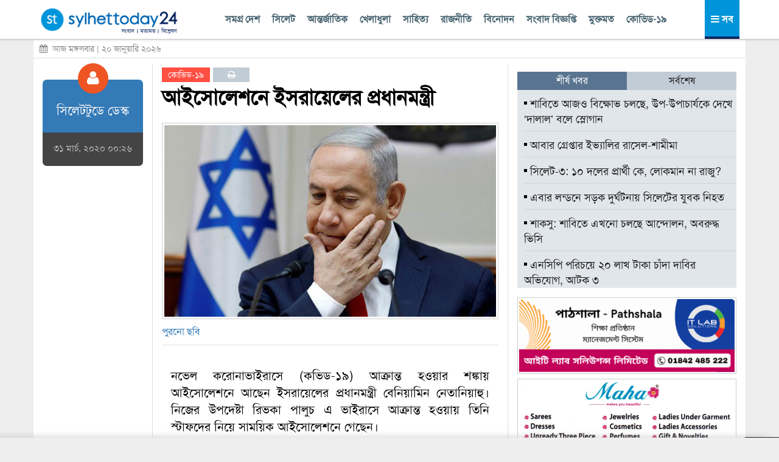

--- FILE ---
content_type: text/html; charset=UTF-8
request_url: https://www.sylhettoday24.news/news/details/coronavirus/96618
body_size: 14547
content:
<!DOCTYPE html PUBLIC "-//W3C//DTD XHTML 1.0 Strict//EN" "http://www.w3.org/TR/xhtml1/DTD/xhtml1-strict.dtd">
<html lang="en-US">
   <head><meta http-equiv="Content-Type" content="text/html; charset=utf-8">
		
		<meta property="fb:pages" content="567967580002498" />
		<meta http-equiv="X-UA-Compatible" content="IE=edge,chrome=1"/>
		<meta name="viewport" content="width=device-width, initial-scale=1, maximum-scale=1"/>
        <meta name="google-site-verification" content="ZYJZAAOYp5Ielvm_VvW-5I5LrNzxcOCcg1pjbrV6a_s" />
         <meta name="facebook-domain-verification" content="pzz4097pca1sjihvhbdoqrqfeaojh8" />         				<!---
		<script async src="https://cdn.unibotscdn.com/player/mvp/player.js"></script>
        <script async src="https://cdn.unibots.in/headerbidding/common/hb.js"></script> --->
		<script async src="https://pagead2.googlesyndication.com/pagead/js/adsbygoogle.js?client=ca-pub-5248664437668325" crossorigin="anonymous"></script>
	
		
				
		<title>  আইসোলেশনে ইসরায়েলের প্রধানমন্ত্রী </title>
		 <meta http-equiv="refresh" content="600"/> 		<meta name="author" content="Sylhet Today 24"/>
		<meta name='designer' content='IT Lab Solutions Ltd.'/>
		<meta name="keywords" content="sylhet news 24,sylhet news online, sylhet news today, sylhet online news 24,sylhet newspaper online,sylhet news 24 com,sylhet beanibazar news,sylhet golapgonj news,সিলেট নিউজ,সিলেটের নিউজ,সিলেট অনলাইন নিউজ,সিলেট খবর,সিলেটের খবর,bd news 24,bangla news 24,all bangla news,banglanews,bd news24,bd news bangla,allbanglanewspaper,online bangla newspaper,bangladesh news 24,bangla news24,sylhet news,bd news 24 bangla,online bangla news,bangla news online,live bangla news,bangladeshi newspaper online,bangla news live,bangla newspaper 24,online bangla newspaper,bangla news24,IT Lab Solutions."/>

					
			<meta name="author" content="সিলেটটুডে ডেস্ক"/>
			<meta name="description" content="নভেল করোনাভাইরাসে (কভিড-১৯) আক্রান্ত হওয়ার শঙ্কায় আইসোলেশনে আছেন ইসরায়েলের প্রধানমন্ত্রী বেনিয়ামিন নেতানিয়াহু। নিজের উপদেষ্টা রিভকা পালুচ এ ভাইরাসে আক্রান্ত হওয়ায় তিনি স্টাফদের নিয়ে সাময়িক আইসোলেশনে গেছেন।
সোমবার জেরুজালেমভিত্তিক সংবাদমাধ্যম দ্য জেরুজালেম পোস্ট এ নিয়ে প্রতিবেদন প্রকাশ করেছে।
নেতানিয়াহু ও তার স্টাফদের আইসোলেশনের কারণ হিসেবে বলা হচ্ছে, রিভকা পালুচ গত কয়েক দিন নেতানিয়াহু, নেসেট সদস্য ও "/>
			<meta property="og:description" content="নভেল করোনাভাইরাসে (কভিড-১৯) আক্রান্ত হওয়ার শঙ্কায় আইসোলেশনে আছেন ইসরায়েলের প্রধানমন্ত্রী বেনিয়ামিন নেতানিয়াহু। নিজের উপদেষ্টা রিভকা পালুচ এ ভাইরাসে আক্রান্ত হওয়ায় তিনি স্টাফদের নিয়ে সাময়িক আইসোলেশনে গেছেন।
সোমবার জেরুজালেমভিত্তিক সংবাদমাধ্যম দ্য জেরুজালেম পোস্ট এ নিয়ে প্রতিবেদন প্রকাশ করেছে।
নেতানিয়াহু ও তার স্টাফদের আইসোলেশনের কারণ হিসেবে বলা হচ্ছে, রিভকা পালুচ গত কয়েক দিন নেতানিয়াহু, নেসেট সদস্য ও" /> 
			<meta property="og:url" content="https://www.sylhettoday24.news/news/details/coronavirus/96618"/> 
			<meta property="og:title" content="আইসোলেশনে ইসরায়েলের প্রধানমন্ত্রী" />
		
		<meta property="og:image" content="https://www.sylhettoday24.news/images/news/96618.jpeg"/>
		<meta name="og:site_name" content="sylhettoday24.news"/>
		<meta name="pagerank™" content="10"/>
		<meta name="alexa" content="100"/>
		<meta name='coverage' content='Worldwide'/>
		<meta name='distribution' content='Global'/>
		<meta name='rating' content='General'/>
		<meta name='revisit-after' content='7 days'/>
		<meta name='robots' content='index,follow'/>
		<link rel="shortcut icon" href="https://www.sylhettoday24.news/images/sylhettoday24.png"/>	
		<link rel="stylesheet" type="text/css" href="https://www.sylhettoday24.news/css/bootstrap.min.css" media="all" />
		<link rel="stylesheet" type="text/css" href="https://www.sylhettoday24.news/css/font-awesome.min.css" media="all" />
		<link rel="stylesheet" type="text/css" href="https://www.sylhettoday24.news/css/menustyles.css" media="all" />
		<link rel="stylesheet" type="text/css" href="https://www.sylhettoday24.news/css/flexslider.css" media="all" />
		<link rel="stylesheet" type="text/css" href="https://www.sylhettoday24.news/css/style.css" media="all" />
		<link rel="stylesheet" type="text/css" href="https://www.sylhettoday24.news/css/animate.css" media="all" />
		<script src="https://www.sylhettoday24.news/js/jquery-1.10.2.min.js"></script>
		<script src='https://www.sylhettoday24.news/js/animate.js' type='text/javascript'></script>

		        
		 <!--
            <link rel='preload' href='https://cdn.shareaholic.net/assets/pub/shareaholic.js' as='script' />
            <script data-cfasync="false" async src="https://cdn.shareaholic.net/assets/pub/shareaholic.js" data-shr-siteid="6d17a0f6cc881aaf8ddd0401a17897bf"></script> --->
            <script type='text/javascript' src='https://platform-api.sharethis.com/js/sharethis.js#property=5f6ef152ed41e200134b3518&product=sop' async='async'></script>
		
		        <!--
		<script>
		  (function(i,s,o,g,r,a,m){i['GoogleAnalyticsObject']=r;i[r]=i[r]||function(){
		  (i[r].q=i[r].q||[]).push(arguments)},i[r].l=1*new Date();a=s.createElement(o),
		  m=s.getElementsByTagName(o)[0];a.async=1;a.src=g;m.parentNode.insertBefore(a,m)
		  })(window,document,'script','//www.google-analytics.com/analytics.js','ga');

		  ga('create', 'UA-58426753-1', 'auto');
		  ga('send', 'pageview');

		</script>
		--->
		
        <!-- Google tag (gtag.js) -->
        <script async src="https://www.googletagmanager.com/gtag/js?id=G-SLDJ8XL4E1"></script>
        <script>
          window.dataLayer = window.dataLayer || [];
          function gtag(){dataLayer.push(arguments);}
          gtag('js', new Date());
        
          gtag('config', 'G-SLDJ8XL4E1');
        </script>

		<!--------------------- FB ----------------------->
		 
		<!---------------------------------------- END OF FB -------------------------------------->

					<script type="text/javascript">(function(d, t, e, m){

				// Async Rating-Widget initialization.
				window.RW_Async_Init = function(){

				RW.init({
				huid: "302117",
				uid: "a663b694c0a41d19fa4aad4d3c7625fc",
				source: "website",
				options: {
				"advanced": {
				"layout": {
				"align": {
				"hor": "center",
				"ver": "top"
				},
				"lineHeight": "24px"
				},
				"font": {
				"size": "14px"
				}
				},
				"size": "large",
				"style": "crystal",
				"isDummy": false
				} 
				});
				RW.render();
				};
				// Append Rating-Widget JavaScript library.
				var rw, s = d.getElementsByTagName(e)[0], id = "rw-js",
				l = d.location, ck = "Y" + t.getFullYear() + 
				"M" + t.getMonth() + "D" + t.getDate(), p = l.protocol,
				f = ((l.search.indexOf("DBG=") > -1) ? "" : ".min"),
				a = ("https:" == p ? "secure." + m + "js/" : "js." + m);
				if (d.getElementById(id)) return;              
				rw = d.createElement(e);
				rw.id = id; rw.async = true; rw.type = "text/javascript";
				rw.src = p + "//" + a + "external" + f + ".js?ck=" + ck;
				s.parentNode.insertBefore(rw, s);
				}(document, new Date(), "script", "rating-widget.com/"));
			</script>
		        
        <style>
            .google-auto-placed{
            display: none !important;
            }
            
            .adsbygoogle{
            display: none !important;
            }
        </style>
        <!-----
        <script type="text/javascript">
			$(window).load(function() {
		        $('.preloader').fadeOut('slow');
			});
		</script>

		<style>
			.preloader {
			position: absolute; top: 0; left: 0; width: 100%; height: 100%; z-index: 99999999; background-image: url('https://www.sylhettoday24.news/images/st_loader.gif'); background-repeat: no-repeat; background-color: #FFF; background-position: center;
			}
		</style> --->
		
		   </head>

   <body> <!--<div class='preloader'> </div>--->
		<div class="header_area_top" style='margin: 64px 0 0 0; background: #FFF;'>
			<div class="container">
				
			<!-- Row Start -->
            <div class="row" style="background-color22:#E71838; height22:3px;">
				<!-----
					<div class="latest_news_top">
						<h4 id="latest_news_top"> সর্বশেষ  </h4>
						<div class="my_wrapper">
							<div class="marquee">
								<span>
								
																		<!-----------
								</span>
							</div>
						</div> <!--------- END OF CLASS MY_WRAPPER ---------->
						<!-----------
					</div>

                  <div class="social_icon">
                    <a href="https://www.facebook.com/sylhettoday24dotcom" target="_blank" title="Facebook"> <img src="images/fb.png" alt="" /> </a>
                    <a href="#"> <img src="images/goog.png" alt="" /> </a>
					<a href="#"> <img src="images/in.png" alt="" /> </a>
                    <a href="#"> <img src="images/tw.png" alt="" /> </a>
                    <a href="#"> <img src="images/bb.png" alt="" /> </a>
                  </div>
				----------------->
            </div><!-- Row End -->
         </div>
      </div>
	  <!-- End Header Area -->

    <div class="container">
        <div class="row" style="background:white; padding:0px 0px 5px 0; display: none;">
            <div class="col-md-4"><!-- Start Column -->
				<div class="logo_img" style='margin-top: 0px;'>
					<a href="https://www.sylhettoday24.news/">
						<img src="https://www.sylhettoday24.news/images/logo.png" alt="সিলেটের খবরের অনলাইন নিউজ পোর্টাল - Popular Online News Site of Sylhet News" style=''/>
					</a>
				</div>
            </div><!-- End Column -->

            <div class="col-md-4 headerFullAd2"><!-- Start Column -->
				<div style="width:100%; height:auto;" class="headAdvertise">
									</div>
            </div><!-- End Column -->
            
            <div class="col-md-4"><!-- Start Column -->
				<div class='socialMediaArea' style='margin-top22: 40px;'>
					<div align='center'>
						<a href='https://www.facebook.com/Sylhettoday24.news/' target='_blank'> <i class="fa fa-facebook" aria-hidden="true"></i> </a>
						<a href='https://twitter.com/SylhettodayBD' target='_blank'> <i class="fa fa-twitter" aria-hidden="true"></i> </a>
						<a href='#'> <i class="fa fa-google-plus" aria-hidden="true"></i> </a>
						<a href='https://www.youtube.com/channel/UCr0fnLbWQqG_Djvms4twhmA' target='_blank'> <i class="fa fa-youtube" aria-hidden="true"></i> </a>
						<a href='https://play.google.com/store/apps/details?id=com.itlabsolutions.sylhettoday24' target='_blank'> <i class="fa fa-android" aria-hidden="true"></i> </a>
					</div>
				</div>
				
				<div class="date" style="float:left; width:100%; color:#666; font-size:14px; text-align:center;">
					মঙ্গলবার, 					
										২০ জানুয়ারি ২০২৬ 
					      
				</div>
            </div><!-- End Column -->
        </div><!-- Row End -->
		
		<div class="row headerFixed hidden-xs hidden-sm">
			<div class='headerDivider'>
				<div class="col-md-3"><!-- Start Column -->
					<div class="logo_img">
						<a href="https://www.sylhettoday24.news/"> <img style='margin:7px 0; height: 50px;' src="https://www.sylhettoday24.news/images/logo.png" alt="Sylhet Today"/></a>
					</div>
				</div><!-- End Column -->
			
				<div class="col-md-9 headerFullAd2">
					<div class='upperMenu'>
						<span class='allTopMenu'>
							<a href='https://www.sylhettoday24.news/news/category/bangladesh'> সমগ্র দেশ  </a>
							<a href='https://www.sylhettoday24.news/news/category/Sylhet'> সিলেট  </a>
							<a href='https://www.sylhettoday24.news/news/category/International'> আন্তর্জাতিক </a>
							<a href='https://www.sylhettoday24.news/news/category/Sports'> খেলাধুলা  </a>
							<a href='https://www.sylhettoday24.news/news/category/Literature'> সাহিত্য </a>
							<a href='https://www.sylhettoday24.news/news/category/Politics'>রাজনীতি </a>
							<!--<a href='https://www.sylhettoday24.news/news/category/Campus'> ক্যাম্পাস </a
							
							<a href='https://www.sylhettoday24.news/news/category/Liberation'> মুক্তিযুদ্ধ   </a>--->
							<a href='https://www.sylhettoday24.news/news/category/Entertainment'> বিনোদন </a>
							<a href='https://www.sylhettoday24.news/news/category/Press_Release'> সংবাদ বিজ্ঞপ্তি  </a>
							<a href='https://www.sylhettoday24.news/opinion'> মুক্তমত </a>
							<a href='https://www.sylhettoday24.news/news/category/coronavirus'> কোভিড-১৯  </a>
						</span>
						
						<a id='menuController'>
							<span class='navMenuOnLink'> <i class="fa fa-bars" aria-hidden="true"></i> সব </span>
							<span class='navMenuCloseLink'> <i class="fa fa-times" aria-hidden="true"></i> সব </span>
						</a>
					</div>
				</div><!-- End Column -->
			</div>
		</div><!-- Row End -->

        <div class="row" style="margin:0px; display: none;">
            <div class="col-md-12" style="padding: 0px;"><!-- Start Column -->
				<div id='cssmenu'>
                  <ul>
                    <li class="col1" style="width22:6.5%;"><a href='https://www.sylhettoday24.news/'>  <i class="fa fa-home fa-lg"></i> </a></li>
					<li class="col2"><a href='https://www.sylhettoday24.news/news/category/bangladesh'> সমগ্র দেশ  </a></li>
                    <li class="col3">
                        <a href='https://www.sylhettoday24.news/news/category/Sylhet'> সিলেট বিভাগ </a>
                        <ul>
							<li>
								<a href='https://www.sylhettoday24.news/news/district/Sylhet'> সিলেট </a>
								<!------
								<ul>
								<li><a href='#'>Sub Product</a></li>
								<li><a href='#'>Sub Product</a></li>
								</ul>
								---------->
							</li>
							<li><a href='https://www.sylhettoday24.news/news/district/Moulvibazar'> মৌলভীবাজার </a></li>
							<li><a href='https://www.sylhettoday24.news/news/district/Habiganj'> হবিগঞ্জ </a></li>
							<li><a href='https://www.sylhettoday24.news/news/district/Sunamganj'> সুনামগঞ্জ </a></li> 
							<li><a href='https://www.sylhettoday24.news/news/subcategory/sylhet-city-corporation-election-2023'> সিটি নির্বাচন ২০২৩ </a></li>
                        </ul>
                     </li>
                    
					<li class="col5"><a href='https://www.sylhettoday24.news/news/category/International'> আন্তর্জাতিক </a></li>
					<li class="col4"><a href='https://www.sylhettoday24.news/news/category/Sports'> খেলাধুলা  </a></li>
					<li class="col5"><a href='https://www.sylhettoday24.news/opinion'> মুক্তমত  </a></li>
					<li class="col3"><a href='https://www.sylhettoday24.news/news/category/Literature'> সাহিত্য </a></li>
					<li class="col2"> <a href='https://www.sylhettoday24.news/news/category/Politics'>রাজনীতি </a> </li>
					<!---<li class="col4"><a href='news/category/Economics'> অর্থনীতি </a></li>--->
					<li class="col6"><a href='https://www.sylhettoday24.news/news/category/Campus'> ক্যাম্পাস </a></li>
					<li><a href='https://www.sylhettoday24.news/news/category/Press_Release'> সংবাদ বিজ্ঞপ্তি  </a></li>
					
					 <!----------
                     <li class="col1"><a href='#'> অন্যান্য </a>
						<ul>
							<li><a href='news/category/National'> জাতীয় </a></li>
							<li><a href='news/category/Travel'> ভ্রমণ  </a></li>
							<li><a href='news/category/Arts'> আর্টস  </a></li>
							<li><a href='news/category/Abroad_Life'> প্রবাস  </a></li>
							<li><a href='news/category/Feature'> ফিচার   </a></li>
							<li><a href='news/category/Column'> কলাম   </a></li>
							<li><a href='news/category/ICT'> আইটি </a></li>
							<li><a href='news/category/Liberation'> মুক্তিযুদ্ধ   </a></li>
							<li><a href='news/category/Life_Style'> লাইফ স্টাইল   </a></li>
							
							<li><a href='news/category/Ekushey_Book_Fair'> একুশে বইমেলা </a></li>
							<li><a href='news/category/social_media'> সোশ্যাল মিডিয়া   </a></li>
						</ul>
					 </li>
					 --------------->
					<li class="col7"><a href='https://www.sylhettoday24.news/news/category/Entertainment'> বিনোদন </a></li>
				</ul>
				
				<ul style="border-top:1px solid #CCC;">
					<li><a href='https://www.sylhettoday24.news/news/category/National'> জাতীয় </a></li>
					<li><a href='https://www.sylhettoday24.news/news/category/ICT'> আইটি </a></li>
					<li><a href='https://www.sylhettoday24.news/news/category/Travel'> ভ্রমণ  </a></li>
					<li><a href='https://www.sylhettoday24.news/news/category/Liberation'> মুক্তিযুদ্ধ   </a></li>
					<li><a href='https://www.sylhettoday24.news/news/category/Abroad_Life'> প্রবাস  </a></li>
					<li><a href='https://www.sylhettoday24.news/news/category/Feature'> ফিচার   </a></li>
					<li><a href='https://www.sylhettoday24.news/news/category/Ekushey_Book_Fair'> একুশে বইমেলা </a></li>
					<li><a href='https://www.sylhettoday24.news/news/category/Column'> কলাম   </a></li>
					<li><a href='https://www.sylhettoday24.news/news/category/Life_Style'> লাইফ স্টাইল   </a></li>
					<li><a href='https://www.sylhettoday24.news/news/category/Arts'> আর্টস  </a></li>
					<li><a href='https://www.sylhettoday24.news/news/category/social_media'> সোশ্যাল মিডিয়া   </a></li>
                  </ul>
               </div>
            </div><!-- End Column -->
        </div><!-- Row End -->
		<!---------------------- HEADER PART ------------------------->
		
		<div class="row hidden-xs hidden-sm" style="margin: 0 -15px 10px -15px; border-bottom: 1px solid #DDD; line-height: 30px;"> 
			<div class="date" style="float:left; color:#888; padding:0 10px; font-size:14px;">
				<i class="fa fa-calendar" aria-hidden="true"></i>&nbsp; আজ মঙ্গলবার				 | ২০ জানুয়ারি ২০২৬ 
				       
			</div>
			
			
					</div>
		
		<div class='popupDiv'> </div>
			
		<!-- Row Start -->
		<div class="row">
			<div class="col-md-12 navMenuBar" style='display: none;'>
			    <div class="col-md-3 bgBlue" style='padding:20px 0; background: #d6dfe8;'>
					<ul>
						<li><a href='https://www.sylhettoday24.news/news/category/bangladesh'><i class="fa fa-angle-right" aria-hidden="true"></i>
সমগ্র দেশ  </a></li>
						<li>
							<a href='https://www.sylhettoday24.news/news/category/Sylhet'><i class="fa fa-angle-right" aria-hidden="true"></i> সিলেট বিভাগ  </a>
							<ul>
								<li><a href='https://www.sylhettoday24.news/news/district/Sylhet'> <i class="fa fa-angle-right" aria-hidden="true"></i> সিলেট </a></li>
								<li><a href='https://www.sylhettoday24.news/news/district/Moulvibazar'> <i class="fa fa-angle-right" aria-hidden="true"></i> মৌলভীবাজার </a></li>
								<li><a href='https://www.sylhettoday24.news/news/district/Habiganj'> <i class="fa fa-angle-right" aria-hidden="true"></i> হবিগঞ্জ </a></li>
								<li><a href='https://www.sylhettoday24.news/news/district/Sunamganj'> <i class="fa fa-angle-right" aria-hidden="true"></i> সুনামগঞ্জ </a></li>
								<li><a href='https://www.sylhettoday24.news/news/subcategory/sylhet-city-corporation-election-2023'> <i class="fa fa-angle-right" aria-hidden="true"></i> সিটি নির্বাচন ২০২৩ </a></li>
							</ul>
						</li>
					</ul>
				</div>
				
				<div class="col-md-3 bgPurple" style='padding:20px 0; background: #e7ebef;'>
					<ul>
						<li class="col2"> <a href='https://www.sylhettoday24.news/news/category/Politics'><i class="fa fa-angle-right" aria-hidden="true"></i> রাজনীতি </a> </li>
						<li class="col6"><a href='https://www.sylhettoday24.news/news/category/Campus'><i class="fa fa-angle-right" aria-hidden="true"></i> ক্যাম্পাস </a></li>
						<li><a href='https://www.sylhettoday24.news/news/category/Liberation'><i class="fa fa-angle-right" aria-hidden="true"></i> মুক্তিযুদ্ধ   </a></li>
						<li class="col7"><a href='https://www.sylhettoday24.news/news/category/Entertainment'><i class="fa fa-angle-right" aria-hidden="true"></i> বিনোদন </a></li>
						<li class="col5"><a href='https://www.sylhettoday24.news/news/category/International'><i class="fa fa-angle-right" aria-hidden="true"></i> আন্তর্জাতিক </a></li>
						<li><a href='https://www.sylhettoday24.news/news/category/Press_Release'><i class="fa fa-angle-right" aria-hidden="true"></i> সংবাদ বিজ্ঞপ্তি  </a></li>
						<li><a href='https://www.sylhettoday24.news/news/category/national_election_2024'><i class="fa fa-angle-right" aria-hidden="true"></i> জাতীয় নির্বাচন ২০২৪ </a></li>
					</ul>
				</div>
				
				<div class="col-md-3 bgGreen" style='padding:20px 0; background: #d6dfe8;'>
					<ul>
						<li><a href='https://www.sylhettoday24.news/news/category/National'><i class="fa fa-angle-right" aria-hidden="true"></i> জাতীয় </a></li>
						<li><a href='https://www.sylhettoday24.news/news/category/Travel'><i class="fa fa-angle-right" aria-hidden="true"></i> ভ্রমণ  </a></li>
						<li><a href='https://www.sylhettoday24.news/news/category/Abroad_Life'><i class="fa fa-angle-right" aria-hidden="true"></i> প্রবাস  </a></li>
						<li><a href='https://www.sylhettoday24.news/news/category/Feature'><i class="fa fa-angle-right" aria-hidden="true"></i> ফিচার </a></li>
						<li><a href='https://www.sylhettoday24.news/news/category/ICT'><i class="fa fa-angle-right" aria-hidden="true"></i> টেকনোলজি </a></li>
						<li><a href='https://www.sylhettoday24.news/news/category/Ekushey_Book_Fair'><i class="fa fa-angle-right" aria-hidden="true"></i> একুশে বইমেলা </a></li>
						<li> <a href="#"> &nbsp;&nbsp;&nbsp;&nbsp;&nbsp; </a></li>
					</ul>
				</div>
				
				<div class="col-md-3 bgRed" style='padding:20px 0; background: #e7ebef;'>
					<ul>
						<li><a href='https://www.sylhettoday24.news/news/category/Arts'><i class="fa fa-angle-right" aria-hidden="true"></i> আর্টস  </a></li>
						<li><a href='https://www.sylhettoday24.news/news/category/Column'><i class="fa fa-angle-right" aria-hidden="true"></i> কলাম   </a></li>
						<!-- <li><a href='https://www.sylhettoday24.news/opinion'><i class="fa fa-angle-right" aria-hidden="true"></i> মুক্তমত </a></li>--->
						<li><a href='https://www.sylhettoday24.news/news/category/Sports'><i class="fa fa-angle-right" aria-hidden="true"></i> খেলাধুলা  </a></li>
						<li><a href='https://www.sylhettoday24.news/news/category/Life_Style'><i class="fa fa-angle-right" aria-hidden="true"></i> লাইফ স্টাইল   </a></li>
						<li><a href='https://www.sylhettoday24.news/news/category/social_media'><i class="fa fa-angle-right" aria-hidden="true"></i> সোশ্যাল মিডিয়া   </a></li>
						<li><a href='https://www.sylhettoday24.news/news/category/sylhet_today_special'><i class="fa fa-angle-right" aria-hidden="true"></i> সিলেট টুডে বিশেষ সংখ্যা    </a></li>
						<li> <a href="#"> &nbsp;&nbsp;&nbsp;&nbsp;&nbsp; </a></li>
					</ul>
				</div>
			</div>
		</div><!-- Row End -->
		
		
				
		<!----------
		<style>
				.stats_container{
				float:left; width: 100%; margin: 0 0 10px 0; font-family: arial; background22: #CE2B37; padding: 0; /* #8ACA2B; */ 
				}
				
				.stats_title{
				float:left; width: 20%; font-size: 15px; text-align: center; color: #CE2B37; /* writing-mode: tb-rl; transform: rotate(-180deg); */ padding: 0 30px; margin: 15px 0; line-height: 20px;
				}
				
				.stats_box{
				float:left; background22: green; text-align: center; width: 100%; padding: 10px 0;
				}
			
				.stats_figure{
				font-size: 26px; font-weight: bold;
				}
				
				.stats_sub_title{
				font-size: 13px; line-height: 15px; margin: 0;
				}
				
				.stats_source{
				float:left; width: 100%; padding: 0; color: #AAA; font-size: 10px; text-align: right; margin: 3px 0 0 0; font-style: italic;
				}
				
				.stats_parameter{
				float:left; width: 100%; padding: 0; color: #007702; font-size: 18px; text-align: center; margin: 0 0 8px 0; letter-spacing: 6px; text-transform: uppercase;
				}
				
				.color-red{
				color: #FF4250;
				}
				
				.color-gray{
				color: #AAAAAA;
				}
				
				.color-lgreen{
				color: #8ACA2B;
				}
				
				.bg-red{
				background: red;
				}
				
				.bg-green{
				background: green;
				}
				
				.bg-lgreen{
				background: #E2EFDA; /* #212121; */
				}
				
				.bg-wheat{
				background: #FFF2CC;
				}
			</style> --->
				
		<style>
		.stats_container{
		float:left; width: 105%; margin: 0 0 10px 0; font-family: arial; padding: 0; /* #8ACA2B; */ padding22: 0 10px 10px 10px; border22: 1px solid #e6e7e8; margin: 0 -5px;
		}
		
		.stats_title{
		float:left; width: 100%; font-size: 12px; text-align: center; color: #b5e6ff; /* writing-mode: tb-rl; transform: rotate(-180deg); */ padding: 0 5px; margin: 0; line-height: 30px; letter-spacing: 1px; background: #004ea5;
		}
		
		.stats_box{
		float:left; background22: green; text-align: right; width: 100%; padding: 7px 5px; border-bottom: 1px solid #EEE;
		}
	
		.stats_figure{
		font-size: 10px; font-weight22: bold;
		}
		
		.stats_sub_title{
		font-size: 11px; line-height: 25px; margin: 0; background: #0090da; color: #EEE !important; text-align: center;
		}
		
		.stats_source{
		float:right; /* width: 100%; */ padding: 0; color: #AAA; font-size: 10px; text-align: right; margin: 3px 0 0 0; font-style: italic; letter-spacing: 0; text-transform: initial;
		}
		
		.stats_parameter{
		float:left; width: 100%; padding: 0; color: #007702; font-size: 11px; text-align: left; margin: 8px 0 5px 0; letter-spacing: 3px; text-transform: uppercase;
		}
		
		.color-red{
		color: #FF4250;
		}
		
		.color-gray{
		color: #888;
		}
		
		.color-lgreen{
		color: #65a209; /* #8ACA2B; */
		}
		
		.bg-red{
		background: red;
		}
		
		.bg-green{
		background: green;
		}
		
		.bg-lgreen{
		background22: #E2EFDA; /* #212121; */
		}
		
		.bg-wheat{
		background22: #FFF2CC;
		}
	</style>        <style>
		    .fixme{ float:left; width22:100%; margin:3px 0; background:#F1F1F1;}
		    
		    .box-border{
		    border-top: 3px solid #000; border-bottom: 3px solid #000; margin: 20px 0;
		    }
		    
		    .main_news h2{
		    margin: 8px 0;
		    }
		</style>
		
		<style>
		    .article-tag{
		    float:left; padding: 0 10px; font-size: 14px; min-width: 60px; line-height: 24px; text-align: center; transition: 0.3s; margin: 0 5px 0 0;
		    }
		    
		    .article-tag a{
		    text-decoration: none; color: #FFF;
		    }
		        .article-tag:hover{
		        background: #262931;    
		        }
		        
		    .bg-green{
        	background: #0cce6b;
        	}
        	
        	.bg-red{
        	background: #ff4e42;
        	}
        	
        	.bg-blue{
        	background: #4285f4;
        	}
        	
        	.bg-orange{
        	background: #FF9B39;
        	}
        	
        	.bg-purple{
        	background: #BB358B;
        	}
        	
        	.bg-lblue{
        	background: #DBEFF9;
        	}
        	
        	.bg-sblue{
        	background: #c2ccd6;
        	}
		</style>
		
				
		<div class="row">
			<div class="col-md-2">
										<div class='reporterPart' style='margin-top: 25px;'>
							<div class='reporterPartSection animated fadeInUp' style='background:#337AB7; border-radius:7px 7px 0 0;'>
								<div class="aligncenter reporter_icon animated swing"> <i class="fa fa-user" aria-hidden="true"></i> </div>
								<h1 class='reporterName'>
									সিলেটটুডে ডেস্ক 								</h1>
							</div>

							<div class='reporterPartSection animated fadeInDown' style='border-bottom:none; background:#444; border-radius:0 0 7px 7px;'>
								<div class="date-time">
									<p>
										৩১ মার্চ, ২০২০ ০০:২৬ 
									</p>
								</div>
							</div>
						</div>
								
				<div class='fixme'> <div align="center"> 				    <ins class="adsbygoogle" style="display:inline-block;width:160px;height:600px" data-ad-client="ca-pub-5248664437668325" data-ad-slot="2027289112" data-language="en"></ins><script> (adsbygoogle = window.adsbygoogle || []).push({});</script>
				</div></div>
			</div>
			
			<div class="col-md-6" style='border-right: 1px solid #DDD; border-left: 1px solid #DDD;'>
										<div class="single_left_content">
						    <div style='float:left; width: 100%; margin: 5px 0 0 0;'> 
				                <!-- <span class='article-tag bg-lblue'> <a style='color: #257cca;' href='https://www.sylhettoday24.news/'> হোম </a> </span>  --->
				                <span class='article-tag bg-red'> <a href='https://www.sylhettoday24.news/news/category/coronavirus'> কোভিড-১৯ </a> </span> 
				                <span class='article-tag bg-sblue'> <a target="_blank" title="Print" href='https://www.sylhettoday24.news/news/details/coronavirus/96618/print'> <i class="fa fa-print" aria-hidden="true"></i> </a> </span> 
				            </div>
				        
							<h3 class='animated flipInX' style="color:#ce2121; float:left; margin-top: 5px;">  আইসোলেশনে ইসরায়েলের প্রধানমন্ত্রী  </h3>
							 							<!--------
							<div class="date-time">
								<p class="published pull-left"><span class="fa fa-clock-o"></span> প্রকাশিত:
									 
								</p>
								
								 
							</div>
							-------->
							 
																<img class='animated fadeInDown' src="https://www.sylhettoday24.news/images/news/96618.jpeg" title="আইসোলেশনে ইসরায়েলের প্রধানমন্ত্রী "/>
																			<p style="padding: 0px 0 10px 0; color: #347ab7; font-size: 16px; font-weight: 400; border-bottom: 1px solid #E2E2E2;"> পুরনো ছবি </p>
																<!---
							<div style="float:left; width:100%; margin:5px 0; padding: 0 15px;">
        					    <div align="center"> 
            						<div id="div-ub-sylhettoday24.news_1726827206741">
                                        <script>
                                           window.unibots = window.unibots || { cmd: [] };
                                           unibots.cmd.push(function() { unibotsPlayer("sylhettoday24.news_1726827206741") });
                                       </script>
                                    </div>
                                </div>
            				</div> --->
							
							<div style="float:left; width:100%; margin:3px 0;">
					            <div align="center">  
					                <ins class="adsbygoogle" style="display:block" data-ad-client="ca-pub-5248664437668325" data-ad-slot="5727269438" data-ad-format="auto" data-full-width-responsive="true"></ins> <script> (adsbygoogle = window.adsbygoogle || []).push({}); </script>
					            </div>
				            </div>
				            
							<div class="post_details animated fadeInDown" style="float:left; width: 100%;">
								<p>
									<!------
									<blockquote>
										<p>
																					</p>
									</blockquote>
									-------->
									
									<p style="text-align: justify;">নভেল করোনাভাইরাসে (কভিড-১৯) আক্রান্ত হওয়ার শঙ্কায় আইসোলেশনে আছেন ইসরায়েলের প্রধানমন্ত্রী বেনিয়ামিন নেতানিয়াহু। নিজের উপদেষ্টা রিভকা পালুচ এ ভাইরাসে আক্রান্ত হওয়ায় তিনি স্টাফদের নিয়ে সাময়িক আইসোলেশনে গেছেন।</p>
<p style="text-align: justify;">সোমবার জেরুজালেমভিত্তিক সংবাদমাধ্যম দ্য জেরুজালেম পোস্ট এ নিয়ে প্রতিবেদন প্রকাশ করেছে।</p>
<p style="text-align: justify;">নেতানিয়াহু ও তার স্টাফদের আইসোলেশনের কারণ হিসেবে বলা হচ্ছে, রিভকা পালুচ গত কয়েক দিন নেতানিয়াহু, নেসেট সদস্য ও অন্যান্যদের সংস্পর্শেই ছিলেন। ফলে তাদের আক্রান্ত হওয়ার আশঙ্কা রয়েছে।</p>
<p style="text-align: justify;">নেতানিয়াহুর দপ্তর থেকে বলা হয়েছে, ভাইরাস পরীক্ষার রিপোর্ট না পাওয়া পর্যন্ত নেতানিয়াহু ও তার স্টাফরা পৃথক থাকবেন। পালুচের আগে তার স্বামীও করোনাভাইরাসে আক্রান্ত হয়েছিলেন।</p>
<p style="text-align: justify;">জনস হপকিন্স ইউনিভার্সিটির তথ্য অনুযায়ী, ইসরায়েলে সোমবার পর্যন্ত করোনাভাইরাস শনাক্ত হয়েছে ৪ হাজার ৩৪৭ জনের। এর মধ্যে ১৬ জন মারা গেছেন, সুস্থ হয়েছেন ১৩৪ জন।</p>								</p>

								
								<div align='center'> <a href="https://news.google.com/publications/CAAqBwgKMKX8nAswtoa1Aw" target="_blank"> <img src="https://www.sylhettoday24.news/images/Google-News-Final.jpg" style="margin:5px 0;"/> </a> </div>
				
								<div class="row">
                					<div class="col-md-12 single_content box-border">
                						                
                						<!-- Comment Area -->
                						<div class="share_box" style="float: left; width: 100%; padding: 15px 0;">
                							<!-- <h1 id="shareTitle" style='margin: 10px 0;'> শেয়ার করুন   </h1> ---> <!---
                							<div class="shareaholic-canvas" data-app="total_share_count"  ></div>
                							<div class="shareaholic-canvas" data-app="share_buttons" data-app-id="28680897"></div> --->
                							<div class="sharethis-inline-share-buttons"></div>
                						</div>
                					</div>
                				</div>
								
								<div style="float:left; width:100%; margin:3px 0;">
            					    <div align="center">
                                                                                <ins class="adsbygoogle" style="display:block" data-ad-client="ca-pub-5248664437668325" data-ad-slot="5727269438" data-ad-format="auto" data-full-width-responsive="true"></ins> <script> (adsbygoogle = window.adsbygoogle || []).push({}); </script>
                					</div>
                				</div>
                				
                				                				
                				<div class="row" style='display: none;'>
                					<div class="col-md-12 single_content" style='float:left; width: 100%;'>
                					    <!--<div id='vuukle-comments'></div> --->
                                        <div id='vuukle-emote' style='width: 100%; margin: 0;'></div>
                					</div>
                				</div>
                				
                				<div style="float:left; width:100%; margin:5px 0;">
                					<div align='center'>
                					                    					    <ins class="adsbygoogle" style="display:block" data-ad-client="ca-pub-5248664437668325" data-ad-slot="5727269438" data-ad-format="auto" data-full-width-responsive="true"></ins> <script> (adsbygoogle = window.adsbygoogle || []).push({}); </script>
                                    </div>
                				</div>
							
								<!---
								<div style="float:left; width:100%; margin:0 0 5px 0;">
									<div align="center">
										<div style="margin:0 auto; width:100%;">
											<a href="https://play.google.com/store/apps/details?id=com.itlabsolutions.sylhettoday24" target="_blank"> 
												<img style="width:100%; border:1px solid #CCC; padding:2px;" src="https://www.sylhettoday24.news/images/sylhettoday24-mobie-app.jpg"/>
											</a>
										</div>
									</div>
								</div> --->
							</div>
						</div>
					                <!--------
				<div class="row">
					<div class="col-md-12 single_content">
						<div class="share_box">
							<h1 id="shareTitle"> রেটিং দিন  </h1>
							<div class="rw-ui-container"></div>
						</div>
					</div>
				</div> ----->

				<div class="row">
					<div class="col-md-12 single_content box-border">
						<!-- Comment Area -->
						<div class="comment_box" style="float:left; margin:0 0 10px 0;">
							<h1 id="shareTitle" style='margin: 10px 0;'>  আপনার মন্তব্য  </h1>

							<script>(function(d, s, id) {
							var js, fjs = d.getElementsByTagName(s)[0];
							if (d.getElementById(id)) return;
							js = d.createElement(s); js.id = id;
							js.src = "//connect.facebook.net/en_US/all.js#xfbml=1";
							fjs.parentNode.insertBefore(js, fjs);
							}(document, 'script', 'facebook-jssdk'));
							</script>

							<div class="fb-comments" data-href="https://www.sylhettoday24.news/news/details/coronavirus/96618" data-width="100%" data-numposts="10" data-colorscheme="light"></div>
						</div>
					</div>
				</div>
				
				<div class="row">
					<div class="col-md-12 single_content animated fadeInUp">
											</div>  <!---------- END OF COL-MD-12 ------------->

					<div class="col-md-12 single_content animated fadeInDown">
					    <div style="float:left; width:100%; margin:5px 0;">
        					<div align='center'> <!-- Ad - 600x120 -->
        					            					    <ins class="adsbygoogle" style="display:inline-block;width:600px;height:120px" data-ad-client="ca-pub-5248664437668325" data-ad-slot="8250960265"></ins><script> (adsbygoogle = window.adsbygoogle || []).push({}); </script>
                            </div>
        				</div>
        				
                        <div id="div_ub_300x250"></div>
    				
						<div class="heading"> <h2> <a href='#'> এ বিভাগের আরো খবর  </a> </h2> </div>
							
															<div class="col-md-4">
										<div class="main_news">
																								<img src="https://www.sylhettoday24.news/images/news/thumb/162392.jpeg" style="height:105px;" title="করোনায় আরও একজনের মৃত্যু, শনাক্ত ১০ "/>
												
											<h2>
												<a href="https://www.sylhettoday24.news/news/details/coronavirus/162392"> করোনায় আরও একজনের মৃত্যু, শনাক্ত ১০  </a>
											</h2>
										</div>
									</div>
																		<div class="col-md-4">
										<div class="main_news">
																								<img src="https://www.sylhettoday24.news/images/news/thumb/162069.jpeg" style="height:105px;" title="দেশে আরও ৩ জনের করোনা শনাক্ত "/>
												
											<h2>
												<a href="https://www.sylhettoday24.news/news/details/coronavirus/162069"> দেশে আরও ৩ জনের করোনা শনাক্ত  </a>
											</h2>
										</div>
									</div>
																		<div class="col-md-4">
										<div class="main_news">
																								<img src="https://www.sylhettoday24.news/images/news/thumb/162024.jpeg" style="height:105px;" title="করোনায় আরও একজনের মৃত্যু "/>
												
											<h2>
												<a href="https://www.sylhettoday24.news/news/details/coronavirus/162024"> করোনায় আরও একজনের মৃত্যু  </a>
											</h2>
										</div>
									</div>
									 
										<hr style="float:left; width:100%; margin-top:0; background:none; border:none;"> 
																		<div class="col-md-4">
										<div class="main_news">
																								<img src="https://www.sylhettoday24.news/images/news/thumb/153649.jpeg" style="height:105px;" title="ফেব্রুয়ারিতে করোনা সংক্রমণ বাড়ার শঙ্কা "/>
												
											<h2>
												<a href="https://www.sylhettoday24.news/news/details/coronavirus/153649"> ফেব্রুয়ারিতে করোনা সংক্রমণ বাড়ার শঙ্কা  </a>
											</h2>
										</div>
									</div>
																		<div class="col-md-4">
										<div class="main_news">
																								<img src="https://www.sylhettoday24.news/images/news/thumb/153049.jpeg" style="height:105px;" title="কোভিডের নতুন ধরন: মাস্ক পরাসহ স্ক্রিনিংয়ের পরামর্শ "/>
												
											<h2>
												<a href="https://www.sylhettoday24.news/news/details/coronavirus/153049"> কোভিডের নতুন ধরন: মাস্ক পরাসহ স্ক্রিনিংয়ের পরামর্শ  </a>
											</h2>
										</div>
									</div>
																		<div class="col-md-4">
										<div class="main_news">
																								<img src="https://www.sylhettoday24.news/images/news/thumb/146061.jpeg" style="height:105px;" title="বিমানবন্দরে কোভিড বিধিনিষেধ প্রত্যাহার, দেখাতে হবে না সনদ "/>
												
											<h2>
												<a href="https://www.sylhettoday24.news/news/details/coronavirus/146061"> বিমানবন্দরে কোভিড বিধিনিষেধ প্রত্যাহার, দেখাতে হবে না সনদ  </a>
											</h2>
										</div>
									</div>
														</div>  <!---------- END OF COL-MD-12 ------------->
					<!--
					<div style="float:left; width:100%; margin:3px 0;">
					    <div id='vuukle-newsfeed'></div>
					</div> -->
				</div>
			</div>

			<div class="col-md-4 animated fadeInUp">
			    <div style="float:left; width:100%; margin:3px 0;">
					<div align="center">  
					    <ins class="adsbygoogle" style="display:block" data-ad-client="ca-pub-5248664437668325" data-ad-slot="5727269438" data-ad-format="auto" data-full-width-responsive="true"></ins> <script> (adsbygoogle = window.adsbygoogle || []).push({}); </script>
					</div>
				</div>
				
			    			    
				<div style="float:left; width:100%; margin:3px 0;">
					<div align="center">
						 
					</div>
				</div>

							</div>

			<div class="col-md-4 animated fadeInUp"><!-- Start Column -->
				<ul role="tablist" class="nav nav-tabs" id="myTab">
					<li class="active"><a data-toggle="tab" role="tab" href="#home"> শীর্ষ খবর </a></li>
					<li class=""><a data-toggle="tab" role="tab" href="#profile"> সর্বশেষ </a></li>
				</ul>

				<div class="tab-content" id="myTabContent" style='margin: 0 0 15px 0;'>
                    <div aria-labelledby="home-tab" id="home" class="tab-pane fade in active" role="tabpanel">
                        <ul class="nav nav-pills nav-stacked">
															<li> <a style='font-size: 18px;' href="https://www.sylhettoday24.news/news/details/Campus/167135">   <img src="https://www.sylhettoday24.news/images/square.gif" alt="" />   শাবিতে আজও বিক্ষোভ চলছে, উপ-উপাচার্যকে দেখে ‘দালাল’ বলে স্লোগান  </a> </li>
																	<li> <a style='font-size: 18px;' href="https://www.sylhettoday24.news/news/details/National/167134">   <img src="https://www.sylhettoday24.news/images/square.gif" alt="" />   আবার গ্রেপ্তার ইভ্যালির রাসেল-শামীমা  </a> </li>
																	<li> <a style='font-size: 18px;' href="https://www.sylhettoday24.news/news/details/Sylhet/167133">   <img src="https://www.sylhettoday24.news/images/square.gif" alt="" />   সিলেট-৩: ১০ দলের প্রার্থী কে, লোকমান না রাজু?  </a> </li>
																	<li> <a style='font-size: 18px;' href="https://www.sylhettoday24.news/news/details/Abroad_Life/167132">   <img src="https://www.sylhettoday24.news/images/square.gif" alt="" />   এবার লন্ডনে সড়ক দুর্ঘটনায় সিলেটের যুবক নিহত  </a> </li>
																	<li> <a style='font-size: 18px;' href="https://www.sylhettoday24.news/news/details/Campus/167131">   <img src="https://www.sylhettoday24.news/images/square.gif" alt="" />   শাকসু: শাবিতে এখনো চলছে আন্দোলন, অবরুদ্ধ ভিসি  </a> </li>
																	<li> <a style='font-size: 18px;' href="https://www.sylhettoday24.news/news/details/National/167130">   <img src="https://www.sylhettoday24.news/images/square.gif" alt="" />   এনসিপি পরিচয়ে ২০ লাখ টাকা চাঁদা দাবির অভিযোগ, আটক ৩  </a> </li>
																	<li> <a style='font-size: 18px;' href="https://www.sylhettoday24.news/news/details/Sports/167129">   <img src="https://www.sylhettoday24.news/images/square.gif" alt="" />   বাংলাদেশকে সমর্থন জানিয়ে টি-টোয়েন্টি বিশ্বকাপ বয়কট করবে না পাকিস্তান  </a> </li>
																	<li> <a style='font-size: 18px;' href="https://www.sylhettoday24.news/news/details/Sylhet/167128">   <img src="https://www.sylhettoday24.news/images/square.gif" alt="" />   বসতঘরে ঝুলছিলো বকুলের মরদেহ  </a> </li>
																	<li> <a style='font-size: 18px;' href="https://www.sylhettoday24.news/news/details/Campus/167127">   <img src="https://www.sylhettoday24.news/images/square.gif" alt="" />   শাকসুতে বিদ্রোহী জিএস প্রার্থী হওয়া জুনায়েদকে বহিষ্কার করল ছাত্রদল  </a> </li>
																	<li> <a style='font-size: 18px;' href="https://www.sylhettoday24.news/news/details/Politics/167126">   <img src="https://www.sylhettoday24.news/images/square.gif" alt="" />   দফায় দফায় বিএনপি-জামায়াতের  সংঘর্ষে রণক্ষেত্র চৌদ্দগ্রাম  </a> </li>
																	<li> <a style='font-size: 18px;' href="https://www.sylhettoday24.news/news/details/bangladesh/167125">   <img src="https://www.sylhettoday24.news/images/square.gif" alt="" />   আমির হামজার বিরুদ্ধে  এবার খুলনার আদালতে মামলা  </a> </li>
																	<li> <a style='font-size: 18px;' href="https://www.sylhettoday24.news/news/details/Sylhet/167124">   <img src="https://www.sylhettoday24.news/images/square.gif" alt="" />   বিশ্বনাথে অগ্নিকান্ডে নববধুর মৃত্যু, আটক স্বামী  </a> </li>
																	<li> <a style='font-size: 18px;' href="https://www.sylhettoday24.news/news/details/National/167123">   <img src="https://www.sylhettoday24.news/images/square.gif" alt="" />   সন্ত্রাসীদের গুলিতে র‍্যাব কর্মকর্তা নিহত  </a> </li>
																	<li> <a style='font-size: 18px;' href="https://www.sylhettoday24.news/news/details/Sylhet/167121">   <img src="https://www.sylhettoday24.news/images/square.gif" alt="" />   ‘অশুভ ইশারায়’ এহতেশামের মনোনয়পত্র বাতিল করেন রিটার্নিং কর্মকর্তা, অভিযোগ এনসিপির  </a> </li>
																	<li> <a style='font-size: 18px;' href="https://www.sylhettoday24.news/news/details/National/167120">   <img src="https://www.sylhettoday24.news/images/square.gif" alt="" />   পবিত্র শবে বরাত ৩ ফেব্রুয়ারি  </a> </li>
														</ul>
					</div>
				  
					<div aria-labelledby="profile-tab" id="profile" class="tab-pane fade" role="tabpanel">
						<ul class="nav nav-pills nav-stacked">
																<li> <a style='font-size: 18px;' href="https://www.sylhettoday24.news/news/details/Campus/167135">   <img src="https://www.sylhettoday24.news/images/square.gif" alt="" />  শাবিতে আজও বিক্ষোভ চলছে, উপ-উপাচার্যকে দেখে ‘দালাল’ বলে স্লোগান </a> </li>
																	<li> <a style='font-size: 18px;' href="https://www.sylhettoday24.news/news/details/National/167134">   <img src="https://www.sylhettoday24.news/images/square.gif" alt="" />  আবার গ্রেপ্তার ইভ্যালির রাসেল-শামীমা </a> </li>
																	<li> <a style='font-size: 18px;' href="https://www.sylhettoday24.news/news/details/Sylhet/167133">   <img src="https://www.sylhettoday24.news/images/square.gif" alt="" />  সিলেট-৩: ১০ দলের প্রার্থী কে, লোকমান না রাজু? </a> </li>
																	<li> <a style='font-size: 18px;' href="https://www.sylhettoday24.news/news/details/Abroad_Life/167132">   <img src="https://www.sylhettoday24.news/images/square.gif" alt="" />  এবার লন্ডনে সড়ক দুর্ঘটনায় সিলেটের যুবক নিহত </a> </li>
																	<li> <a style='font-size: 18px;' href="https://www.sylhettoday24.news/news/details/Campus/167131">   <img src="https://www.sylhettoday24.news/images/square.gif" alt="" />  শাকসু: শাবিতে এখনো চলছে আন্দোলন, অবরুদ্ধ ভিসি </a> </li>
																	<li> <a style='font-size: 18px;' href="https://www.sylhettoday24.news/news/details/National/167130">   <img src="https://www.sylhettoday24.news/images/square.gif" alt="" />  এনসিপি পরিচয়ে ২০ লাখ টাকা চাঁদা দাবির অভিযোগ, আটক ৩ </a> </li>
																	<li> <a style='font-size: 18px;' href="https://www.sylhettoday24.news/news/details/Sports/167129">   <img src="https://www.sylhettoday24.news/images/square.gif" alt="" />  বাংলাদেশকে সমর্থন জানিয়ে টি-টোয়েন্টি বিশ্বকাপ বয়কট করবে না পাকিস্তান </a> </li>
																	<li> <a style='font-size: 18px;' href="https://www.sylhettoday24.news/news/details/Sylhet/167128">   <img src="https://www.sylhettoday24.news/images/square.gif" alt="" />  বসতঘরে ঝুলছিলো বকুলের মরদেহ </a> </li>
																	<li> <a style='font-size: 18px;' href="https://www.sylhettoday24.news/news/details/Campus/167127">   <img src="https://www.sylhettoday24.news/images/square.gif" alt="" />  শাকসুতে বিদ্রোহী জিএস প্রার্থী হওয়া জুনায়েদকে বহিষ্কার করল ছাত্রদল </a> </li>
																	<li> <a style='font-size: 18px;' href="https://www.sylhettoday24.news/news/details/Politics/167126">   <img src="https://www.sylhettoday24.news/images/square.gif" alt="" />  দফায় দফায় বিএনপি-জামায়াতের  সংঘর্ষে রণক্ষেত্র চৌদ্দগ্রাম </a> </li>
																	<li> <a style='font-size: 18px;' href="https://www.sylhettoday24.news/news/details/bangladesh/167125">   <img src="https://www.sylhettoday24.news/images/square.gif" alt="" />  আমির হামজার বিরুদ্ধে  এবার খুলনার আদালতে মামলা </a> </li>
																	<li> <a style='font-size: 18px;' href="https://www.sylhettoday24.news/news/details/Sylhet/167124">   <img src="https://www.sylhettoday24.news/images/square.gif" alt="" />  বিশ্বনাথে অগ্নিকান্ডে নববধুর মৃত্যু, আটক স্বামী </a> </li>
																	<li> <a style='font-size: 18px;' href="https://www.sylhettoday24.news/news/details/National/167123">   <img src="https://www.sylhettoday24.news/images/square.gif" alt="" />  সন্ত্রাসীদের গুলিতে র‍্যাব কর্মকর্তা নিহত </a> </li>
																	<li> <a style='font-size: 18px;' href="https://www.sylhettoday24.news/news/details/Sylhet/167121">   <img src="https://www.sylhettoday24.news/images/square.gif" alt="" />  ‘অশুভ ইশারায়’ এহতেশামের মনোনয়পত্র বাতিল করেন রিটার্নিং কর্মকর্তা, অভিযোগ এনসিপির </a> </li>
																	<li> <a style='font-size: 18px;' href="https://www.sylhettoday24.news/news/details/National/167120">   <img src="https://www.sylhettoday24.news/images/square.gif" alt="" />  পবিত্র শবে বরাত ৩ ফেব্রুয়ারি </a> </li>
																	<li> <a style='font-size: 18px;' href="https://www.sylhettoday24.news/news/details/Politics/167119">   <img src="https://www.sylhettoday24.news/images/square.gif" alt="" />  গণভোটে ‘হ্যাঁ’ ভোট দেওয়ার আহ্বান জানিয়ে জাতির উদ্দেশে ভাষণ দিলেন প্রধান উপদেষ্টা মুহাম্মদ ইউনূস </a> </li>
																	<li> <a style='font-size: 18px;' href="https://www.sylhettoday24.news/news/details/Politics/167118">   <img src="https://www.sylhettoday24.news/images/square.gif" alt="" />  তারেক-শফিকুরের পর এবার প্রধান উপদেষ্টার সঙ্গে সাক্ষাতে যমুনায় গেলেন নাহিদ </a> </li>
																	<li> <a style='font-size: 18px;' href="https://www.sylhettoday24.news/news/details/Sylhet/167117">   <img src="https://www.sylhettoday24.news/images/square.gif" alt="" />  সিলেটের আরও দুই নেতার বহিস্কারাদেশ প্রত্যাহার করল বিএনপি </a> </li>
																	<li> <a style='font-size: 18px;' href="https://www.sylhettoday24.news/news/details/Politics/167116">   <img src="https://www.sylhettoday24.news/images/square.gif" alt="" />  নির্বাচন কমিশনের ‘অনুরোধে’ ইসি ঘেরাও কর্মসূচি ‘স্থগিত’ করেছে ছাত্রদল </a> </li>
																	<li> <a style='font-size: 18px;' href="https://www.sylhettoday24.news/news/details/Sylhet/167115">   <img src="https://www.sylhettoday24.news/images/square.gif" alt="" />  হবিগঞ্জ-৪: বিএনপির ফয়সল ও স্বতন্ত্র তাহেরীকে শোকজ </a> </li>
																	<li> <a style='font-size: 18px;' href="https://www.sylhettoday24.news/news/details/Campus/167114">   <img src="https://www.sylhettoday24.news/images/square.gif" alt="" />  শাবিতে উপাচার্যকে অবরুদ্ধ করে বিক্ষোভ চলছে, বিএনপিপন্থি শিক্ষককে ঘিরে ‘দালাল-দালাল’ স্লোগান </a> </li>
																	<li> <a style='font-size: 18px;' href="https://www.sylhettoday24.news/news/details/National/167113">   <img src="https://www.sylhettoday24.news/images/square.gif" alt="" />  আইসিটির চিফ প্রসিকিউটর তাজুলের বিশেষ পরামর্শক টবি ক্যাডম্যানের পদত্যাগ </a> </li>
																	<li> <a style='font-size: 18px;' href="https://www.sylhettoday24.news/news/details/Sylhet/167112">   <img src="https://www.sylhettoday24.news/images/square.gif" alt="" />  ফয়সল নয়, সিলেট-৬ আসনে বিএনপির প্রার্থী এমরান আহমদ চৌধুরী </a> </li>
																	<li> <a style='font-size: 18px;' href="https://www.sylhettoday24.news/news/details/Campus/167111">   <img src="https://www.sylhettoday24.news/images/square.gif" alt="" />  চার সপ্তাহের জন্য শাকসু নির্বাচন স্থগিত, সিলেট-সুনামগঞ্জ সড়ক অবরোধ করে বিক্ষোভ </a> </li>
																	<li> <a style='font-size: 18px;' href="https://www.sylhettoday24.news/news/details/Sylhet/167110">   <img src="https://www.sylhettoday24.news/images/square.gif" alt="" />  সোনালী ব্যাংক সিলেট অঞ্চলের মতবিনিময় সভা </a> </li>
														</ul>
					</div>
				</div>  <!--------- END OF CLASS TAB_CONTENT ------------>
				
				<div style="float:left; width:100%; margin:3px 0; display: none;">
					<div align="center">
                                                <ins class="adsbygoogle" style="display:block" data-ad-client="ca-pub-5248664437668325" data-ad-slot="5727269438" data-ad-format="auto" data-full-width-responsive="true"></ins> <script> (adsbygoogle = window.adsbygoogle || []).push({}); </script>
					</div>
				</div>
				
												<div class="home_add" style='margin: 8px 0;'>
									<a href="https://www.itlabsolutions.com/" target="_blank" title="IT Lab Solutions Ltd.">
										<img src="https://www.sylhettoday24.news/images/add/4.gif" alt="IT Lab Solutions Ltd."/>
									</a>
								</div>
															<div class="home_add" style='margin: 8px 0;'>
									<a href="https://www.facebook.com/MahaBD4U/" target="_blank" title="Maha">
										<img src="https://www.sylhettoday24.news/images/add/6.jpeg" alt="Maha"/>
									</a>
								</div>
											
				<div style="float:left; width:100%; margin:5px 0;">
					<div align="center">
                                                <ins class="adsbygoogle" style="display:block" data-ad-client="ca-pub-5248664437668325" data-ad-slot="5727269438" data-ad-format="auto" data-full-width-responsive="true"></ins> <script> (adsbygoogle = window.adsbygoogle || []).push({}); </script>
					</div>
				</div>
				
				<div class="latest"> <h4 style="margin-top:25px;"> আলোচিত </h4> </div>
			   
										<div style="" class="single_exclusive">
																<img style='width:100px; height:65px;' src="https://www.sylhettoday24.news/images/news/small/167099.jpeg" title="চিন্ময় দাসসহ ৩৯ জনের বিচার শুরুর আদেশ দিয়েছেন আদালত "/>
															<h5> <a href="https://www.sylhettoday24.news/news/details/National/167099"> চিন্ময় দাসসহ ৩৯ জনের বিচার শুরুর আদেশ দিয়েছেন আদালত </a> </h5>
						</div>
												<div style="" class="single_exclusive">
																<img style='width:100px; height:65px;' src="https://www.sylhettoday24.news/images/news/small/167075.jpeg" title="সিলেটে বিয়েতে এসে হাতি খাদে, উদ্ধার করল ফায়ার সার্ভিস "/>
															<h5> <a href="https://www.sylhettoday24.news/news/details/Sylhet/167075"> সিলেটে বিয়েতে এসে হাতি খাদে, উদ্ধার করল ফায়ার সার্ভিস </a> </h5>
						</div>
												<div style="" class="single_exclusive">
																<img style='width:100px; height:65px;' src="https://www.sylhettoday24.news/images/news/small/167058.jpeg" title="ইলিয়াস আলীকে গুমের আগে ‘টেস্ট কেস’ হিসেবে দিনারকে নেওয়া হয়েছিল "/>
															<h5> <a href="https://www.sylhettoday24.news/news/details/National/167058"> ইলিয়াস আলীকে গুমের আগে ‘টেস্ট কেস’ হিসেবে দিনারকে নেওয়া হয়েছিল </a> </h5>
						</div>
												<div style="" class="single_exclusive">
														<h5> <a href="https://www.sylhettoday24.news/news/details/Sylhet/167018"> সিলেটে শূন্য এনসিপি </a> </h5>
						</div>
												<div style="" class="single_exclusive">
														<h5> <a href="https://www.sylhettoday24.news/news/details/Sylhet/166933"> বিদ্রোহীতে ভয় বিএনপির, জোটেও অস্বস্তি </a> </h5>
						</div>
												<div style="" class="single_exclusive">
														<h5> <a href="https://www.sylhettoday24.news/news/details/Sylhet/166924"> সিলেট-১ আসন: এক জোট থেকেই তিন প্রার্থী! </a> </h5>
						</div>
												<div style="" class="single_exclusive">
														<h5> <a href="https://www.sylhettoday24.news/news/details/Sylhet/166912"> ২০ বছর পর সিলেট আসছেন তারেক রহমান </a> </h5>
						</div>
												<div style="" class="single_exclusive">
														<h5> <a href="https://www.sylhettoday24.news/news/details/Sylhet/166894"> সিলেটে ৩৯ প্রার্থীর মধ্যে ২৬ জনই কোটিপতি </a> </h5>
						</div>
												<div style="" class="single_exclusive">
														<h5> <a href="https://www.sylhettoday24.news/news/details/National/166864"> যুক্তরাষ্ট্রে বন্দুকধারীর অতর্কিত গুলিতে নিহত ৬ </a> </h5>
						</div>
												<div style="" class="single_exclusive">
														<h5> <a href="https://www.sylhettoday24.news/news/details/International/166863"> ইরানের বিক্ষোভ দমনে সেনাবাহিনীর ‘রেডলাইন’ ঘোষণা </a> </h5>
						</div>
						            </div>
		</div>	
		<hr/>
		
		<!-- <script src="//ajax.googleapis.com/ajax/libs/jquery/1.9.1/jquery.min.js"></script> --->
		<script>
		    $(document).ready(function() {
		       var fixmeTop = $('.fixme').offset().top;
		       var footerTop = $('.footer_top_area').offset().top;

                $(window).scroll(function() {
                    var currentScroll = $(window).scrollTop();
                    
                    if (currentScroll >= fixmeTop && currentScroll <= footerTop) {
                        $('.fixme').css({
                            position: 'fixed',
                            top: '0'
                        });
                    } else {
                        $('.fixme').css({
                            position: 'static'
                        });
                    }
                });
		    });
		</script>
		<!---
		<script>
          var VUUKLE_CONFIG = {
            apiKey: 'a4509267-c21f-4671-be65-d06f5d17b306',
            articleId: 'ST96618',
          };
          // ⛔️ DON'T EDIT BELOW THIS LINE
          (function() {
            var d = document,
              s = d.createElement('script');
            s.src = 'https://cdn.vuukle.com/platform.js';
            (d.head || d.body).appendChild(s);
          })();
        </script>   --->
			<style> 
    	#footer_links{
    	color: #65aaff; transition: 0.2s; text-decoration: none;
    	}
    	    #footer_links:hover{
    	    text-decoration:underline;
    	    }
	</style>
                	
		</div>
	  
		<!-- Footer Arrea -->
		<div class="footer_top_area">
			 <div class="container">
				<div class="row footer"><!-- Row Start -->
					
					<div class="col-md-3"><!-- Start Column -->
						<a href="https://www.sylhettoday24.news/">
							<div align="center">
								<img id="footerSpecialLogo" style='margin-top: 30px; background: #FFF; border-radius: 10px; padding: 10px 15px; width: auto;' src="https://www.sylhettoday24.news/images/logo.png" alt="sylhettoday24"/>
							</div>
						</a>
					</div><!-- End Column -->
					
                	<div class="col-md-5"><!-- Start Column -->
                	  <div class="footer-b section">
                		 <div class="main">
                			<div class="copyright">
                				<!-- <p style="font-size:12pt;"> প্রধান সম্পাদক : <a href='http://kabiraahmed.com/ব্যক্তিগত/' target='_blank' style='color: #DDD; text-decoration: none;'>কবির য়াহমদ </a> <br/> সহকারী সম্পাদক : নন্দলাল গোপ </p> <br/>
                				---><p> <br/><br/>
                					<i class="fa fa-phone"> </i> &nbsp; ৮৮ ০১৭ ১৪৩৪ ৯৩৯৩   &nbsp;
                					<i class="fa fa-envelope only"> </i> &nbsp; <span style="font-family:arial;">sylhettoday24@gmail.com </span> <br/>
                				
                					<a id="LogInBar" target="_blank" href="https://www.sylhettoday24.news/auth/login" rel="nofollow" style="color:#FFF;"> 
                						<i class="fa fa-cog"></i>
                					</a> 
                					&nbsp; টুডে মিডিয়া গ্রুপ কর্তৃক সর্বস্বত্ব সংরক্ষিত। &nbsp;
                					&copy; ২০১৪ - ২০২৬ <br/>
                				</p>
                			</div>
                		 </div>
                	  </div>
                	</div><!-- End Column -->
                	
                	<div class="col-md-4"><!-- Start Column -->
                	  <div class="footer-b section">
                		 <div class="main">
                			<div class="copyright">
                				<p> ৭/ডি-১ (৭ম তলা), ব্লু ওয়াটার শপিং সিটি, <br/> জিন্দাবাজার, সিলেট - ৩১০০, বাংলাদেশ। <br/> </p> <br/>
                				<p style="font-family:arial; font-size: 14px;"> 7/D-1 (6th floor), Blue Water Shopping City, <br/> Zindabazar, Sylhet-3100, Bangladesh. </p>
                			    <span style='font-family: arial; font-size: 13px;'>
                			    <a id='footer_links' href='https://www.sylhettoday24.news/about-us'> About Us </a> &nbsp; | &nbsp; <a id='footer_links' href='https://www.sylhettoday24.news/privacy-policy'> Privacy Policy </a> &nbsp; | &nbsp; <a id='footer_links' href='https://www.sylhettoday24.news/newsletter'> Newsletter </a> </span>
                			</div>
                		 </div>
                	  </div>
                	</div><!-- End Column -->
				</div><!-- Row End -->
			 </div>
		</div>
	  
	  
      <div class="footer_area_bottom">
         <div class="container" style="background:#002C56;">
            <div class="row copy"><!-- Row Start -->
               <div class="col-md-12"><!-- Start Column -->
                  <div class="copy">
                    <p style="font-family:arial,solaimanlipi;"> <span class="copyDesign">Design and Developed by </span><a href="http://itlabsolutions.com/" target="_blank" title="IT Lab Solutions +88 018 4248 5222"> 
						<span class="copyDesign">
							<img src="https://www.sylhettoday24.news/images/itlabsolutions.png" alt="Web Design & IT Company in Bangladesh" title="IT Lab Solutions - 018 4248 5222" style="width:50px; margin:0 6px;"/>  IT Lab Solutions Ltd. 
						</span> 
					</a> 
					 
					 						<br/>
						<a href="http://itlabsolutions.com/" target="_blank"><span class="copyDesign" style="color:rgba(170, 170, 170, 0.17); font-size:12px;"> IT Lab Solutions Ltd. - Top software and web development company in Bangladesh. </a></span>
					 
					 
					 </p>
                  </div>
               </div><!-- End Column -->
            </div><!-- Row End -->
         </div>
      </div>
    
            <style>
            #closeBar2{
            width: 70px; background: #212121; padding: 5px; font-family: arial; text-transform: uppercase; color: #FFF; font-size: 12px; letter-spacing: 1px;
            }
        </style>
          
        <div id="advertise_bottom" style="position:fixed; bottom:0; width:100%; margin: 0 auto; z-index:20000; background: #f7f7f7eb; box-shadow: -20px 2px 11px 2px #a9a9a9;">
    		<div style="position:absolute; margin-top:0px; z-index:15; right:0;">
    			<a href="Javascript:void(0);" onClick="document.getElementById('advertise_bottom').style.display='none'"> <span id='closeBar2'> CLOSE </span>
    				<!-- <img id="closeBar2" src="https://www.sylhettoday24.news/images/close-big222.jpg" alt="close" height="25" style="float: right; width:70px; border:none;"/> ---> 
    			</a>
    		</div>
    
            <div align='center'>  </div>
    	</div> 	  
	  
	  <!-- Carousel Js -->
      <script type="text/javascript">
         $(window).load(function() {
             $("#flexiselDemo1").flexisel();
             $("#flexiselDemo2").flexisel({
                 enableResponsiveBreakpoints: true,
                 responsiveBreakpoints: { 
                     portrait: { 
                         changePoint:480,
                         visibleItems: 1
                     }, 
                     landscape: { 
                         changePoint:640,
                         visibleItems: 2
                     },
                     tablet: { 
                         changePoint:768,
                         visibleItems: 3
                     }
                 }
             });
         
             $("#flexiselDemo3").flexisel({
                 visibleItems: 5,
                 animationSpeed: 1000,
                 autoPlay: true,
                 autoPlaySpeed: 3000,            
                 pauseOnHover: true,
                 enableResponsiveBreakpoints: true,
                 responsiveBreakpoints: { 
                     portrait: { 
                         changePoint:480,
                         visibleItems: 1
                     }, 
                     landscape: { 
                         changePoint:640,
                         visibleItems: 2
                     },
                     tablet: { 
                         changePoint:768,
                         visibleItems: 3
                     }
                 }
             });
         
             $("#flexiselDemo4").flexisel({
                 clone:false
             });
             
         });
      </script> 
	  
	  <!-- Flexislider Js -->
      <script src="https://www.sylhettoday24.news/js/jquery.flexisel.js"></script>
	  <!-- Script Js -->
      <script src="https://www.sylhettoday24.news/js/script.js"></script>
	  <!-- Bootstrap Js -->
      <script src="https://www.sylhettoday24.news/js/bootstrap.min.js"></script>
        <!------
        <script type="text/javascript">
        var infolinks_pid = 2848238;
        var infolinks_wsid = 0;
        </script>
        <script type="text/javascript" src="http://resources.infolinks.com/js/infolinks_main.js"></script>
                    
	    <script>
            $('a').click(function(evvntt){
                evvntt.preventDefault();
                var url = $(this).attr('href');
                //alert(url);
                var res = url.split(".news");
                res = res[0]+'.news/index.php'+res[1];
                window.location.href = res;
            });
        </script> ------->
        
        <script type='text/javascript'>
			$(document).ready(function (){
				/***********
				$('.prev_news').hide();
				$('.next_news').hide();

				$("#click_prev").hover(function(){
						
						$(".prev_news").fadeIn(500);
						$(".prev_news").css("background-color", "white");
						$(".prev_news").css("padding", "10px");
						$(".prev_news").css("border-radius", "5px");
						$(".prev_news").css("width", "250px");
						
						$(".fa-chevron-left").css("display", "none");
						$("#click_prev").css("width", "270px");
						$("#click_prev").css("height", "auto");
					}, function(){
						$("#click_prev").on('mouseleave blur', function(){
							$(".prev_news").animate({width: '250px'});
							$(".prev_news").hide();
							$("#click_prev").css("width", "auto");
							$(".fa-chevron-left").css("display", "block");
						});
				});
				
				$("#click_prev").on('mouseleave blur', function(){
					$(".prev_news").animate({width: '250px'});
					$(".prev_news").hide();
					$("#click_prev").css("width", "auto");
					$(".fa-chevron-left").css("display", "block");
				});

				$("#click_next").hover(function(){
						$(".next_news").fadeIn(500);
						$(".next_news").css("background-color", "white");
						$(".next_news").css("padding", "10px");
						$(".next_news").css("border-radius", "5px");
						$(".next_news").css("width", "250px");
						
						$(".fa-chevron-right").css("display", "none");
						$("#click_next").css("width", "270px");
						$("#click_next").css("height", "auto");
					}, function(){
						$("#click_next").on('mouseleave blur', function(){
							$(".next_news").animate({width: '250px'});
							$(".next_news").hide();
							$("#click_next").css("width", "auto");
							$(".fa-chevron-right").css("display", "block");
						});
				});
				
				$("#click_next").on('mouseleave blur', function(){
					$(".next_news").animate({width: '250px'});
					$(".next_news").hide();
					$("#click_next").css("width", "auto");
					$(".fa-chevron-right").css("display", "block");
				});
				*********/
						

				$('.navMenuBar').hide();
				$('.navMenuCloseLink').hide();
				
				$(".navMenuOnLink").click(function(){
					$('.navMenuBar').show();
					$('.navMenuCloseLink').show();
					$('.navMenuOnLink').hide();
					$('.allTopMenu').hide();
					$('.popupDiv').css("display", "block");
				});
				
				$(".navMenuCloseLink").click(function(){
					$('.navMenuBar').hide();
					$('.navMenuCloseLink').hide();
					$('.navMenuOnLink').show();
					$('.allTopMenu').show();
					$('.popupDiv').css("display", "none");
				});
				
				$(document).mouseup(function(e) 
				{
					var container = $(".navMenuBar");
					if (!container.is(e.target) && container.has(e.target).length === 0) // if the target of the click isn't the container nor a descendant of the container
					{
						container.hide();
						$('.navMenuCloseLink').hide();
						$('.navMenuOnLink').show();
						$('.allTopMenu').show();
						$('.popupDiv').css("display", "none");
						//$('#advertise_bottom').show();
					}
				});
			});
		</script>
   </body>
</html>



--- FILE ---
content_type: text/html; charset=utf-8
request_url: https://www.google.com/recaptcha/api2/aframe
body_size: 268
content:
<!DOCTYPE HTML><html><head><meta http-equiv="content-type" content="text/html; charset=UTF-8"></head><body><script nonce="4ZzPoiC9gseHKzDgFBM3PQ">/** Anti-fraud and anti-abuse applications only. See google.com/recaptcha */ try{var clients={'sodar':'https://pagead2.googlesyndication.com/pagead/sodar?'};window.addEventListener("message",function(a){try{if(a.source===window.parent){var b=JSON.parse(a.data);var c=clients[b['id']];if(c){var d=document.createElement('img');d.src=c+b['params']+'&rc='+(localStorage.getItem("rc::a")?sessionStorage.getItem("rc::b"):"");window.document.body.appendChild(d);sessionStorage.setItem("rc::e",parseInt(sessionStorage.getItem("rc::e")||0)+1);localStorage.setItem("rc::h",'1768896365869');}}}catch(b){}});window.parent.postMessage("_grecaptcha_ready", "*");}catch(b){}</script></body></html>